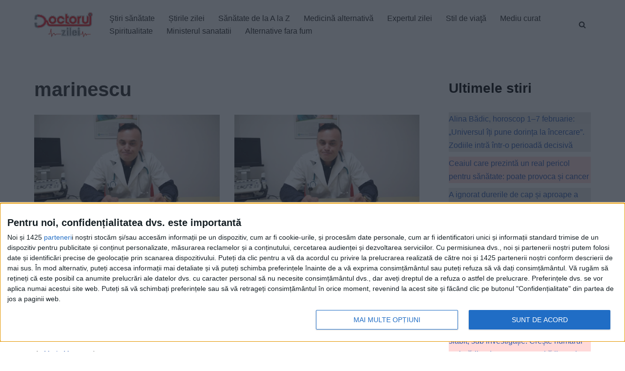

--- FILE ---
content_type: text/javascript;charset=utf-8
request_url: https://id.cxense.com/public/user/id?json=%7B%22identities%22%3A%5B%7B%22type%22%3A%22ckp%22%2C%22id%22%3A%22ml31liqw9edr5j31%22%7D%2C%7B%22type%22%3A%22lst%22%2C%22id%22%3A%222c5x6ftd5zx12g3e8lvxghcn0%22%7D%2C%7B%22type%22%3A%22cst%22%2C%22id%22%3A%222c5x6ftd5zx12g3e8lvxghcn0%22%7D%5D%7D&callback=cXJsonpCB1
body_size: 186
content:
/**/
cXJsonpCB1({"httpStatus":200,"response":{"userId":"cx:b7uqw6358qr1hbjye3d8qwpu:2cew8nqe0e6cz","newUser":true}})

--- FILE ---
content_type: text/javascript;charset=utf-8
request_url: https://p1cluster.cxense.com/p1.js
body_size: 98
content:
cX.library.onP1('2c5x6ftd5zx12g3e8lvxghcn0');
